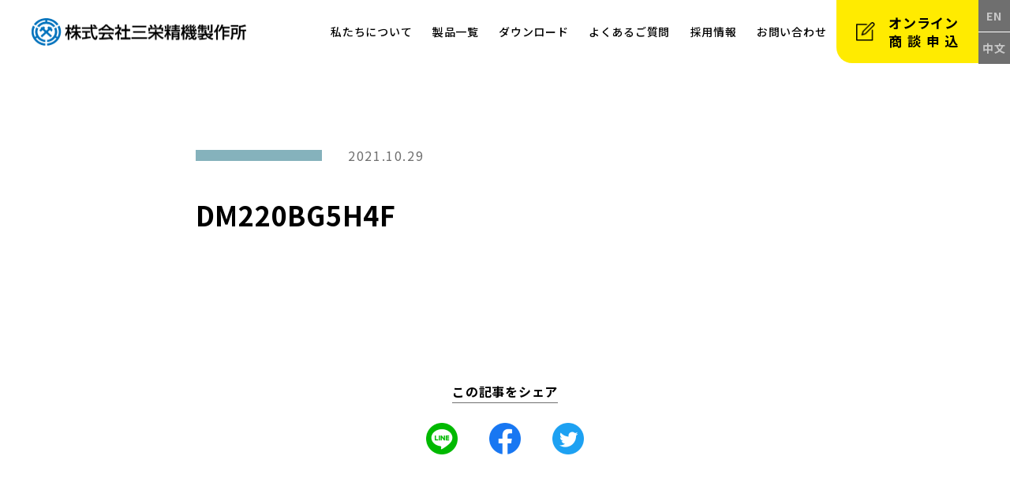

--- FILE ---
content_type: text/html; charset=UTF-8
request_url: https://sanei-air.com/drawings/dm220bg5h4f/
body_size: 26773
content:
<!doctype html>
<html lang="ja">
<head>
<meta charset="utf-8">
<meta name="viewport" content="width=device-width,initial-scale=1">
<meta name="format-detection" content="telephone=no">
<link rel="shortcut icon" href="https://sanei-air.com/wp-content/themes/sanei_new/assets/img/common/favicon.ico">
<link rel="icon" href="https://sanei-air.com/wp-content/themes/sanei_new/assets/img/common/favicon.ico">
<script src="https://ajax.googleapis.com/ajax/libs/jquery/1.11.0/jquery.min.js"></script>
<script type="text/javascript" src="https://cdn.jsdelivr.net/npm/slick-carousel@1.8.1/slick/slick.min.js"></script>
<!--[if lt IE 9]><script src="js/html5shiv.js"></script><![endif]-->
<script type="text/javascript" src="https://sanei-air.com/wp-content/themes/sanei_new/assets/js/common.js"></script>
	<script type="text/javascript" src="https://sanei-air.com/wp-content/themes/sanei_new/assets/js/lower.js"></script>

		<!-- All in One SEO 4.1.1.1 -->
		<title>DM220BG5H4F | 株式会社三栄精機製作所</title>
		<link rel="canonical" href="https://sanei-air.com/drawings/dm220bg5h4f/" />
		<meta property="og:site_name" content="株式会社三栄精機製作所 | 三栄精機製作所　SAN-EI SEIKI SEISAKUSHO Co., Ltd." />
		<meta property="og:type" content="article" />
		<meta property="og:title" content="DM220BG5H4F | 株式会社三栄精機製作所" />
		<meta property="og:url" content="https://sanei-air.com/drawings/dm220bg5h4f/" />
		<meta property="article:published_time" content="2021-10-28T15:21:45Z" />
		<meta property="article:modified_time" content="2021-10-30T17:21:42Z" />
		<meta name="twitter:card" content="summary" />
		<meta name="twitter:domain" content="sanei-air.com" />
		<meta name="twitter:title" content="DM220BG5H4F | 株式会社三栄精機製作所" />
		<script type="application/ld+json" class="aioseo-schema">
			{"@context":"https:\/\/schema.org","@graph":[{"@type":"WebSite","@id":"https:\/\/sanei-air.com\/#website","url":"https:\/\/sanei-air.com\/","name":"\u682a\u5f0f\u4f1a\u793e\u4e09\u6804\u7cbe\u6a5f\u88fd\u4f5c\u6240","description":"\u4e09\u6804\u7cbe\u6a5f\u88fd\u4f5c\u6240\u3000SAN-EI SEIKI SEISAKUSHO Co., Ltd.","publisher":{"@id":"https:\/\/sanei-air.com\/#organization"}},{"@type":"Organization","@id":"https:\/\/sanei-air.com\/#organization","name":"\u682a\u5f0f\u4f1a\u793e\u4e09\u6804\u7cbe\u6a5f\u88fd\u4f5c\u6240","url":"https:\/\/sanei-air.com\/"},{"@type":"BreadcrumbList","@id":"https:\/\/sanei-air.com\/drawings\/dm220bg5h4f\/#breadcrumblist","itemListElement":[{"@type":"ListItem","@id":"https:\/\/sanei-air.com\/#listItem","position":"1","item":{"@id":"https:\/\/sanei-air.com\/#item","name":"\u30db\u30fc\u30e0","description":"\u4e09\u6804\u7cbe\u6a5f\u88fd\u4f5c\u6240 SAN-EI SEIKI SEISAKUSHO Co., Ltd.","url":"https:\/\/sanei-air.com\/"},"nextItem":"https:\/\/sanei-air.com\/drawings\/dm220bg5h4f\/#listItem"},{"@type":"ListItem","@id":"https:\/\/sanei-air.com\/drawings\/dm220bg5h4f\/#listItem","position":"2","item":{"@id":"https:\/\/sanei-air.com\/drawings\/dm220bg5h4f\/#item","name":"DM220BG5H4F","url":"https:\/\/sanei-air.com\/drawings\/dm220bg5h4f\/"},"previousItem":"https:\/\/sanei-air.com\/#listItem"}]},{"@type":"Person","@id":"https:\/\/sanei-air.com\/author\/sanei_masteradmin\/#author","url":"https:\/\/sanei-air.com\/author\/sanei_masteradmin\/","name":"sanei_masteradmin","image":{"@type":"ImageObject","@id":"https:\/\/sanei-air.com\/drawings\/dm220bg5h4f\/#authorImage","url":"https:\/\/secure.gravatar.com\/avatar\/a803e524f615f9b4ae673ee86ef64a68?s=96&d=mm&r=g","width":"96","height":"96","caption":"sanei_masteradmin"}},{"@type":"WebPage","@id":"https:\/\/sanei-air.com\/drawings\/dm220bg5h4f\/#webpage","url":"https:\/\/sanei-air.com\/drawings\/dm220bg5h4f\/","name":"DM220BG5H4F | \u682a\u5f0f\u4f1a\u793e\u4e09\u6804\u7cbe\u6a5f\u88fd\u4f5c\u6240","inLanguage":"ja","isPartOf":{"@id":"https:\/\/sanei-air.com\/#website"},"breadcrumb":{"@id":"https:\/\/sanei-air.com\/drawings\/dm220bg5h4f\/#breadcrumblist"},"author":"https:\/\/sanei-air.com\/drawings\/dm220bg5h4f\/#author","creator":"https:\/\/sanei-air.com\/drawings\/dm220bg5h4f\/#author","datePublished":"2021-10-28T15:21:45+09:00","dateModified":"2021-10-30T17:21:42+09:00"}]}
		</script>
		<!-- All in One SEO -->

<link rel='dns-prefetch' href='//cdn.jsdelivr.net' />
<link rel='dns-prefetch' href='//s.w.org' />
		<script type="text/javascript">
			window._wpemojiSettings = {"baseUrl":"https:\/\/s.w.org\/images\/core\/emoji\/13.0.1\/72x72\/","ext":".png","svgUrl":"https:\/\/s.w.org\/images\/core\/emoji\/13.0.1\/svg\/","svgExt":".svg","source":{"concatemoji":"https:\/\/sanei-air.com\/wp-includes\/js\/wp-emoji-release.min.js?ver=5.7.3"}};
			!function(e,a,t){var n,r,o,i=a.createElement("canvas"),p=i.getContext&&i.getContext("2d");function s(e,t){var a=String.fromCharCode;p.clearRect(0,0,i.width,i.height),p.fillText(a.apply(this,e),0,0);e=i.toDataURL();return p.clearRect(0,0,i.width,i.height),p.fillText(a.apply(this,t),0,0),e===i.toDataURL()}function c(e){var t=a.createElement("script");t.src=e,t.defer=t.type="text/javascript",a.getElementsByTagName("head")[0].appendChild(t)}for(o=Array("flag","emoji"),t.supports={everything:!0,everythingExceptFlag:!0},r=0;r<o.length;r++)t.supports[o[r]]=function(e){if(!p||!p.fillText)return!1;switch(p.textBaseline="top",p.font="600 32px Arial",e){case"flag":return s([127987,65039,8205,9895,65039],[127987,65039,8203,9895,65039])?!1:!s([55356,56826,55356,56819],[55356,56826,8203,55356,56819])&&!s([55356,57332,56128,56423,56128,56418,56128,56421,56128,56430,56128,56423,56128,56447],[55356,57332,8203,56128,56423,8203,56128,56418,8203,56128,56421,8203,56128,56430,8203,56128,56423,8203,56128,56447]);case"emoji":return!s([55357,56424,8205,55356,57212],[55357,56424,8203,55356,57212])}return!1}(o[r]),t.supports.everything=t.supports.everything&&t.supports[o[r]],"flag"!==o[r]&&(t.supports.everythingExceptFlag=t.supports.everythingExceptFlag&&t.supports[o[r]]);t.supports.everythingExceptFlag=t.supports.everythingExceptFlag&&!t.supports.flag,t.DOMReady=!1,t.readyCallback=function(){t.DOMReady=!0},t.supports.everything||(n=function(){t.readyCallback()},a.addEventListener?(a.addEventListener("DOMContentLoaded",n,!1),e.addEventListener("load",n,!1)):(e.attachEvent("onload",n),a.attachEvent("onreadystatechange",function(){"complete"===a.readyState&&t.readyCallback()})),(n=t.source||{}).concatemoji?c(n.concatemoji):n.wpemoji&&n.twemoji&&(c(n.twemoji),c(n.wpemoji)))}(window,document,window._wpemojiSettings);
		</script>
		<style type="text/css">
img.wp-smiley,
img.emoji {
	display: inline !important;
	border: none !important;
	box-shadow: none !important;
	height: 1em !important;
	width: 1em !important;
	margin: 0 .07em !important;
	vertical-align: -0.1em !important;
	background: none !important;
	padding: 0 !important;
}
</style>
	<link rel='stylesheet' id='wp-block-library-css'  href='https://sanei-air.com/wp-includes/css/dist/block-library/style.min.css?ver=5.7.3' type='text/css' media='all' />
<link rel='stylesheet' id='contact-form-7-css'  href='https://sanei-air.com/wp-content/plugins/contact-form-7/includes/css/styles.css?ver=5.4.1' type='text/css' media='all' />
<link rel='stylesheet' id='sanei-reset-css'  href='https://sanei-air.com/wp-content/themes/sanei_new/assets/css/reset.css?ver=5.7.3' type='text/css' media='all' />
<link rel='stylesheet' id='sanei-common-css'  href='https://sanei-air.com/wp-content/themes/sanei_new/assets/css/common.css?ver=5.7.3' type='text/css' media='all' />
<link rel='stylesheet' id='sanei-slick-css'  href='https://cdn.jsdelivr.net/npm/slick-carousel@1.8.1/slick/slick.css?ver=5.7.3' type='text/css' media='all' />
<link rel='stylesheet' id='sanei-lower-css'  href='https://sanei-air.com/wp-content/themes/sanei_new/assets/css/lower.css?ver=5.7.3' type='text/css' media='all' />
<link rel='stylesheet' id='sanei-news-css'  href='https://sanei-air.com/wp-content/themes/sanei_new/assets/css/news.css?ver=5.7.3' type='text/css' media='all' />
<link rel='stylesheet' id='sanei-wp-post-css'  href='https://sanei-air.com/wp-content/themes/sanei_new/assets/css/wp-post.css?ver=5.7.3' type='text/css' media='all' />
<link rel="https://api.w.org/" href="https://sanei-air.com/wp-json/" /><link rel="alternate" type="application/json" href="https://sanei-air.com/wp-json/wp/v2/drawings/1456" /><link rel='shortlink' href='https://sanei-air.com/?p=1456' />
<link rel="alternate" type="application/json+oembed" href="https://sanei-air.com/wp-json/oembed/1.0/embed?url=https%3A%2F%2Fsanei-air.com%2Fdrawings%2Fdm220bg5h4f%2F" />
<link rel="alternate" type="text/xml+oembed" href="https://sanei-air.com/wp-json/oembed/1.0/embed?url=https%3A%2F%2Fsanei-air.com%2Fdrawings%2Fdm220bg5h4f%2F&#038;format=xml" />
</head>
<body id="" class="drawings-template-default single single-drawings postid-1456">
    <header>
        <h1 id="logo">
			<a href="https://sanei-air.com/">
									<img src="https://sanei-air.com/wp-content/themes/sanei_new/assets/img/common/header_logo_bl.png" alt="株式会社三栄精機製作所">
							</a>
		</h1>
        <nav>
            <ul id="nav_menu">
                <li data-menu="menu01">
					<span>私たちについて</span>
					<ul id="menu01" class="nav_menu_lower_box">
						<li><a href="https://sanei-air.com/company">企業情報</a></li>
						<li><a href="https://sanei-air.com/company/#features_block">私たちの特長</a></li>
						<!-- <li><a href="">事業案内</a></li> -->
						<li><a href="https://sanei-air.com/facility">設備一覧</a></li>
						<li><a href="https://sanei-air.com/partners">主要取引先・納入実績</a></li>
					</ul>
				</li>
                <li data-menu="menu02">
					<span>製品一覧</span>
					<ul id="menu02" class="nav_menu_lower_box">
						<li>
                            <a href="https://sanei-air.com/products/airmotor">
                                <img src="https://sanei-air.com/wp-content/themes/sanei_new/assets/img/common/gnav_lower_img01.png" alt="エアモータ">
                                <span>AIR MOTOR</span>
                                エアモータ
                            </a>
                        </li>
						<li>
                            <a href="https://sanei-air.com/products/airbalancer">
                                <img src="https://sanei-air.com/wp-content/themes/sanei_new/assets/img/common/gnav_lower_img02.png" alt="エアバランサー">
                                <span>AIR BALANCER</span>
                                エアバランサー
                            </a>
                        </li>
						<li>
                            <a href="https://sanei-air.com/products/airhoist">
                                <img src="https://sanei-air.com/wp-content/themes/sanei_new/assets/img/common/gnav_lower_img03.png" alt="エアホイスト">
                                <span>AIR HOIST</span>
                                エアホイスト
                            </a>
                        </li>
						<li>
                            <a href="https://sanei-air.com/products/airwinch">
                                <img src="https://sanei-air.com/wp-content/themes/sanei_new/assets/img/common/gnav_lower_img04.png" alt="エアウインチ">
                                <span>AIR WINCH</span>
                                エアウインチ
                            </a>
                        </li>
						<li>
                            <a href="https://sanei-air.com/products/airagitator">
                                <img src="https://sanei-air.com/wp-content/themes/sanei_new/assets/img/common/gnav_lower_img05.png" alt="エア攪拌機">
                                <span>AIR MIXER</span>
                                エア攪拌機
                            </a>
                        </li>
						<li>
                            <a href="https://sanei-air.com/products/specialized">
                                <img src="https://sanei-air.com/wp-content/themes/sanei_new/assets/img/common/gnav_lower_img06.png" alt="特殊製品">
                                <span>SPECIALIZED<br>MACHINERY</span>
                                特殊製品
                            </a>
                        </li>
					</ul>
				</li>
                <li><a href="https://sanei-air.com/download">ダウンロード</a></li>
                <li><a href="https://sanei-air.com/faq">よくあるご質問</a></li>
                <li><a href="https://sanei-air.com/recruit">採用情報</a></li>
                <li data-menu="menu06">
					<span>お問い合わせ</span>
					<ul id="menu06" class="nav_menu_lower_box">							
						<li><a href="https://sanei-air.com/contact">お問い合わせ</a></li>
						<li><a href="https://sanei-air.com/negotiation">オンライン<br>商談申込</a></li>
						<li><a href="https://sanei-air.com/cadfilerequest">CAD図面<br>申請フォーム</a></li>
					</ul>				
				</li>
				<li>
					<div id="language">
						<ul>
							<li><a href="https://sanei-air.com/en">EN</a></li>
							<li><a href="https://sanei-air.com/cn">中文</a></li>
						</ul>
					</div>
				</li>
            </ul>
			<div class="nav_emphasis">
				<a href="https://sanei-air.com/negotiation" class="online">オンライン<br><span>商談申込</span></a>
				<ul class="language">
	                <li><a href="https://sanei-air.com/en">EN</a></li>
	                <li><a href="https://sanei-air.com/cn">中文</a></li>
	            </ul>
			</div>
        </nav>
        <p class="menu_btn_wrap"><span class="menu_btn"></span></p>
    </header><div id="blurArea">

	    <div id="contents">

            <div id="detail_block">
                <div class="contents_inner">
					<article>
	<div class="titleArea">
		<div class="cat cat"></div>
		<div class="date">2021.10.29</div>
		<h1>DM220BG5H4F</h1>
	</div>
	<div id="wp_post_content" class="contentsArea">
			</div>
</article>
<div id="share">
	<span>この記事をシェア</span>
	<ul>
		<li><a id="sns_line" class="sns_link" href="" target="_blank"><img src="https://sanei-air.com/wp-content/themes/sanei_new/assets/img/news/icon_line.png" alt="LINEでシェア"></a></li>
		<li><a id="sns_fb" class="sns_link" href="" target="_blank"><img src="https://sanei-air.com/wp-content/themes/sanei_new/assets/img/news/icon_fb.png" alt="Facebookでシェア"></a></li>
		<li><a id="sns_tw" class="sns_link" href="" target="_blank"><img src="https://sanei-air.com/wp-content/themes/sanei_new/assets/img/news/icon_tw.png" alt="Twitterでシェア"></a></li>
	</ul>
</div>                     
                </div>
            </div>

            <section id="other_block">
                <div class="contents_inner">
                    <h2>その他の新着情報</h2>
                    <ul class="mv_slider">
                        <li>
	<a href="https://sanei-air.com/2796/">			
		<div class="textArea">
			<div class="cat cat3">お知らせ</div>
			<div class="date">2025.12.15</div>
			<div class="ttl">年末年始休業のお知らせ</div>
		</div>
	</a>
</li><li>
	<a href="https://sanei-air.com/2230/">			
		<div class="textArea">
			<div class="cat cat2">NEWS</div>
			<div class="date">2025.12.08</div>
			<div class="ttl">Youtube 動画掲載のお知らせ</div>
		</div>
	</a>
</li><li>
	<a href="https://sanei-air.com/2207/">			
		<div class="textArea">
			<div class="cat cat3">お知らせ</div>
			<div class="date">2025.08.08</div>
			<div class="ttl">夏季休業のお知らせ</div>
		</div>
	</a>
</li><li>
	<a href="https://sanei-air.com/2159/">			
		<div class="textArea">
			<div class="cat cat2">NEWS</div>
			<div class="date">2025.04.14</div>
			<div class="ttl">GW休業のお知らせ</div>
		</div>
	</a>
</li><li>
	<a href="https://sanei-air.com/2151/">			
		<div class="textArea">
			<div class="cat cat3">お知らせ</div>
			<div class="date">2024.12.18</div>
			<div class="ttl">海外向けに日本の製造業を紹介するサイト「dot B」に掲載されました!</div>
		</div>
	</a>
</li><li>
	<a href="https://sanei-air.com/2147/">			
		<div class="textArea">
			<div class="cat cat3">お知らせ</div>
			<div class="date">2024.12.11</div>
			<div class="ttl">年末年始休業のお知らせ</div>
		</div>
	</a>
</li>                        
                    </ul>
                </div>
            </section>

	    </div>

        <div id="bottom_menu">
            <ul>
                <li class="item01"><a href="https://sanei-air.com/contact">お問い合わせ</a></li>
                <li class="item02"><a href="https://sanei-air.com/download">各種ダウンロード</a></li>
                <li class="item03"><a href="https://sanei-air.com/cadfilerequest">CAD図面申請フォーム</a></li>
            </ul>
        </div>

        <div id="breadcrumb">
            <ul class="contents_inner">
                <li><a href="https://sanei-air.com/">ホーム</a></li>
                <li><a href="https://sanei-air.com/category/news/">新着情報</a></li>
                <li>DM220BG5H4F</li>
            </ul>
        </div>
<div id="pagetop"></div>

	    <footer>
            <div id="footer_top">
                <div class="contents_inner">
                    <div class="footer_top_wrap">
                        <h1 id="logo"><a href="https://sanei-air.com/"><img src="https://sanei-air.com/wp-content/themes/sanei_new/assets/img/common/footer_logo_wh.png" alt="株式会社三栄精機製作所"></a></h1>
                        <ul class="footer_top_btn_pc">
                            <li><a href="https://sanei-air.com/recruit">採用情報</a></li>
                            <li><a href="https://sanei-air.com/faq">よくあるご質問</a></li>
                        </ul>
                    </div>
                    <div class="footer_top_wrap">
                        <div class="wrap_box">
                            <div class="ttl">本社・福島工場 福島営業所</div>
                            <div class="address">
                                〒960-8201<br>
                                福島県福島市岡島字戸切場1−5<br>
                                TEL:024-573-5330 FAX:024-573-5655
                            </div>
                        </div>
                        <div class="wrap_box">
                            <div class="ttl">東京支店</div>
                            <div class="address">
                                〒103-0014<br>
                                東京都中央区日本橋蛎殻町1-28-5<br>
                                ヒューリック蛎殻町ビル 8階<br>
                                TEL: 03-5651-8081 FAX: 03-5651-8082
                            </div>
                        </div>
                        <div class="wrap_box">
                            <div class="ttl">大阪支店</div>
                            <div class="address">
                                〒532-0011<br>
                                大阪府大阪市淀川区西中島5-1-4<br>
                                モジュール新大阪1001号室<br>
                                TEL: 06-6195-4666 FAX: 06-6195-6677
                            </div>
                        </div>
                        <div class="wrap_box sp">
                            <ul class="footer_top_btn_sp">
                                <li><a href="https://sanei-air.com/recruit">採用情報</a></li>
                                <li><a href="https://sanei-air.com/faq">よくあるご質問</a></li>
                            </ul>
                        </div>
                        <div class="wrap_box">
                            <ul class="footer_top_mark">
                                <li><img src="https://sanei-air.com/wp-content/themes/sanei_new/assets/img/common/footer_btn01.jpg" alt=""></li>
                                <li><img src="https://sanei-air.com/wp-content/themes/sanei_new/assets/img/common/footer_btn02.png" alt=""></li>
                                <li><img src="https://sanei-air.com/wp-content/themes/sanei_new/assets/img/common/footer_btn03.png" alt=""></li>
                            </ul>
                        </div>
                    </div>
                </div>
            </div>
            <div id="footer_bottom">
                <div class="contents_inner">
                    <a href="javascript:void(0);" id="toggle_sitemap">サイトマップを開く</a>
                    <small>&copy; SANEI Co,.Ltd</small>
                </div>
            </div>
			<div id="footer_sitemap">
				<div class="contents_inner">
					<div class="box_wrap">
						<div class="box">
							<p>私たちについて</p>
							<ul>
								<li><a href="https://sanei-air.com/company">企業情報</a></li>
								<li><a href="https://sanei-air.com/company/#features_block">私たちの特徴</a></li>
								<li><a href="https://sanei-air.com/facility">設備一覧</a></li>
								<li><a href="https://sanei-air.com/partners">主要取引先・納入実績</a></li>
							</ul>
						</div>
						<div class="box">
							<p>製品一覧</p>
							<ul>
								<li><a href="https://sanei-air.com/products/airmotor">エアモータ</a></li>
								<li><a href="https://sanei-air.com/products/airbalancer">エアバランサー</a></li>
								<li><a href="https://sanei-air.com/products/airhoist">エアホイスト</a></li>
								<li><a href="https://sanei-air.com/products/airwinch">エアウインチ</a></li>
								<li><a href="https://sanei-air.com/products/airagitator">エア攪拌機</a></li>
								<li><a href="https://sanei-air.com/products/specialized">特殊製品</a></li>
							</ul>
						</div>
						<div class="box">
							<p>ダウンロード</p>
							<ul>
								<li><a href="https://sanei-air.com/download/catalog">カタログダウンロード</a></li>
								<li><a href="https://sanei-air.com/download/drawings">図面ダウンロード</a></li>
							</ul>
						</div>
						<div class="box">
							<p>よくあるご質問</p>
							<ul>
								<li><a href="https://sanei-air.com/faq/#faq01_block">エアモータ</a></li>
								<li><a href="https://sanei-air.com/faq/#faq02_block">エアホイスト</a></li>
								<li><a href="https://sanei-air.com/faq/#faq03_block">エアウインチ</a></li>
								<li><a href="https://sanei-air.com/faq/#faq04_block">エアバランサー</a></li>
							</ul>
						</div>
						<div class="box">
							<p>採用情報</p>
							<ul>
								<li><a href="https://sanei-air.com/recruit">採用情報</a></li>
							</ul>
						</div>
						<div class="box">
							<p>お問い合わせ</p>
							<ul>
								<li><a href="https://sanei-air.com/contact">お問い合わせ</a></li>
								<li><a href="https://sanei-air.com/negotiation">オンライン商談申込</a></li>
								<li><a href="https://sanei-air.com/cadfilerequest">CAD図面申請フォーム</a></li>
							</ul>
						</div>
					</div>					
				</div>
			</div>
	    </footer>
	</div>
		<script>
	$(function(){
		var href =location.href; //1.URLを取得しエンコードする
		var getTitle = $('title').html(); //2.ページのタイトルを取得
		//3.URLを取得しエンコードする
		var snsUrl = encodeURIComponent(href);
		var snsTitle = encodeURIComponent(getTitle);
		$('.sns_link').each(function(){
			var sns_obj = $(this).attr('id');　//4.ID名を取得
			var snsCase = sns_obj;
			//5.IDを判定してリンク先を出力する
			switch (snsCase){
				case 'sns_line':
				$(this).attr('href','http://line.me/R/msg/text/?'+ snsTitle +'%20'+ snsUrl);
				break;
				case 'sns_fb':
				$(this).attr('href','http://www.facebook.com/sharer.php?u='+ snsUrl);
				break;
				case 'sns_tw':
				$(this).attr('href','http://twitter.com/share?text='+ snsTitle + '&url='+ snsUrl);
				break;
			}
		});
	});
	</script>
	<script>
	$(function() {
		$('.mv_slider').slick({
			dots:false,
			arrows: true,
			slidesToShow: 3,
			autoplaySpeed:4000,
			speed:1600,
			prevArrow: '<div class="slick-prev"></div>',
			nextArrow: '<div class="slick-next"></div>',
			responsive: [
			  {
				breakpoint: 840,
				settings: {
					slidesToShow: 2,
				}
			  }, {
				  breakpoint: 640,
				  settings: {
				  slidesToShow: 1
			  	}
			  },
			]
		});
	});
	</script>
	
	
	<script type='text/javascript' src='https://sanei-air.com/wp-includes/js/dist/vendor/wp-polyfill.min.js?ver=7.4.4' id='wp-polyfill-js'></script>
<script type='text/javascript' id='wp-polyfill-js-after'>
( 'fetch' in window ) || document.write( '<script src="https://sanei-air.com/wp-includes/js/dist/vendor/wp-polyfill-fetch.min.js?ver=3.0.0"></scr' + 'ipt>' );( document.contains ) || document.write( '<script src="https://sanei-air.com/wp-includes/js/dist/vendor/wp-polyfill-node-contains.min.js?ver=3.42.0"></scr' + 'ipt>' );( window.DOMRect ) || document.write( '<script src="https://sanei-air.com/wp-includes/js/dist/vendor/wp-polyfill-dom-rect.min.js?ver=3.42.0"></scr' + 'ipt>' );( window.URL && window.URL.prototype && window.URLSearchParams ) || document.write( '<script src="https://sanei-air.com/wp-includes/js/dist/vendor/wp-polyfill-url.min.js?ver=3.6.4"></scr' + 'ipt>' );( window.FormData && window.FormData.prototype.keys ) || document.write( '<script src="https://sanei-air.com/wp-includes/js/dist/vendor/wp-polyfill-formdata.min.js?ver=3.0.12"></scr' + 'ipt>' );( Element.prototype.matches && Element.prototype.closest ) || document.write( '<script src="https://sanei-air.com/wp-includes/js/dist/vendor/wp-polyfill-element-closest.min.js?ver=2.0.2"></scr' + 'ipt>' );( 'objectFit' in document.documentElement.style ) || document.write( '<script src="https://sanei-air.com/wp-includes/js/dist/vendor/wp-polyfill-object-fit.min.js?ver=2.3.4"></scr' + 'ipt>' );
</script>
<script type='text/javascript' id='contact-form-7-js-extra'>
/* <![CDATA[ */
var wpcf7 = {"api":{"root":"https:\/\/sanei-air.com\/wp-json\/","namespace":"contact-form-7\/v1"}};
/* ]]> */
</script>
<script type='text/javascript' src='https://sanei-air.com/wp-content/plugins/contact-form-7/includes/js/index.js?ver=5.4.1' id='contact-form-7-js'></script>
<script type='text/javascript' src='https://sanei-air.com/wp-includes/js/wp-embed.min.js?ver=5.7.3' id='wp-embed-js'></script>
</body>
</html>
